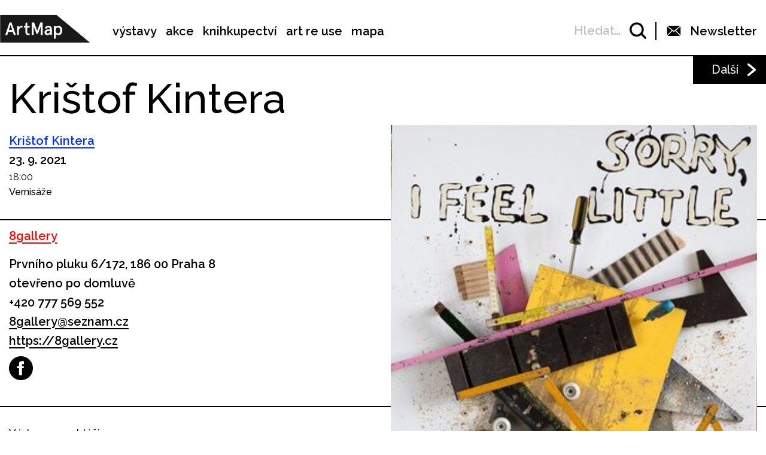

--- FILE ---
content_type: text/html; charset=UTF-8
request_url: https://www.artmap.cz/kristof-kintera-2/?eventsPage=2&eventsType=related
body_size: 21398
content:

<!DOCTYPE html>
<html lang="cs-CZ" prefix="og: http://ogp.me/ns#">
<head>
	<meta charset="UTF-8">
	<meta name="viewport" content="width=device-width, initial-scale=1.0">
	<meta http-equiv="X-UA-Compatible" content="ie=edge">
	<link href="https://fonts.googleapis.com/css?family=Raleway:400,500,600,700" rel="stylesheet">

	<link rel="stylesheet" href="/assets/libs/slick.css">
		<link rel="stylesheet" href="/assets/styles/1738919849-index.css?214205595">

	<script>
		var ajaxUrl = ""+'/api';
	</script>
	<script>(function(w,d,s,l,i){w[l]=w[l]||[];w[l].push({'gtm.start':
	new Date().getTime(),event:'gtm.js'});var f=d.getElementsByTagName(s)[0],
	j=d.createElement(s),dl=l!='dataLayer'?'&l='+l:'';j.async=true;j.src=
	'https://www.googletagmanager.com/gtm.js?id='+i+dl;f.parentNode.insertBefore(j,f);
	})(window,document,'script','dataLayer',"GTM-5JLQF85");</script>
	<script
		src="https://code.jquery.com/jquery-3.3.1.min.js"
		integrity="sha256-FgpCb/KJQlLNfOu91ta32o/NMZxltwRo8QtmkMRdAu8="
		crossorigin="anonymous"></script>
	<link href="https://cdnjs.cloudflare.com/ajax/libs/select2/4.0.6-rc.0/css/select2.min.css" rel="stylesheet">
	<script src="https://cdnjs.cloudflare.com/ajax/libs/select2/4.0.6-rc.0/js/select2.min.js"></script>
	<script src="https://cdnjs.cloudflare.com/ajax/libs/select2/4.0.5/js/i18n/cs.js"></script>
	<script src="https://unpkg.com/masonry-layout@4/dist/masonry.pkgd.min.js"></script>
	<script src="https://cdnjs.cloudflare.com/ajax/libs/outdated-browser/1.1.5/outdatedbrowser.js"></script>
	<link href="https://cdnjs.cloudflare.com/ajax/libs/outdated-browser/1.1.5/outdatedbrowser.css" rel="stylesheet">
	<script src="https://cdnjs.cloudflare.com/polyfill/v3/polyfill.min.js"></script>

<title>Krištof Kintera -</title>
<link rel="alternate" hreflang="cs" href="https://www.artmap.cz/kristof-kintera-2/" />

<!-- This site is optimized with the Yoast SEO plugin v8.2.1 - https://yoast.com/wordpress/plugins/seo/ -->
<link rel="canonical" href="https://www.artmap.cz/kristof-kintera-2/" />
<meta property="og:locale" content="cs_CZ" />
<meta property="og:type" content="article" />
<meta property="og:title" content="Krištof Kintera -" />
<meta property="og:description" content="Výstava asambláží." />
<meta property="og:url" content="https://www.artmap.cz/kristof-kintera-2/" />
<meta name="twitter:card" content="summary_large_image" />
<meta name="twitter:description" content="Výstava asambláží." />
<meta name="twitter:title" content="Krištof Kintera -" />
<!-- / Yoast SEO plugin. -->

<link rel='dns-prefetch' href='//s.w.org' />
<link rel='https://api.w.org/' href='https://www.artmap.cz/wp-json/' />
<link rel='shortlink' href='https://www.artmap.cz/?p=117740' />
<link rel="alternate" type="application/json+oembed" href="https://www.artmap.cz/wp-json/oembed/1.0/embed?url=https%3A%2F%2Fwww.artmap.cz%2Fkristof-kintera-2%2F" />
<link rel="alternate" type="text/xml+oembed" href="https://www.artmap.cz/wp-json/oembed/1.0/embed?url=https%3A%2F%2Fwww.artmap.cz%2Fkristof-kintera-2%2F&#038;format=xml" />
<meta name="generator" content="WPML ver:4.0.7 stt:9;" />
</head>
<body class="event-template-default single single-event postid-117740">
	<noscript><iframe src="https://www.googletagmanager.com/ns.html?id=GTM-5JLQF85" height="0" width="0" style="display:none;visibility:hidden"></iframe></noscript>
	<!-- Global site tag (gtag.js) - Google Analytics -->
	<script async src="https://www.googletagmanager.com/gtag/js?id=UA-145313875-1"></script>
	<script>
	window.dataLayer = window.dataLayer || [];
	function gtag(){dataLayer.push(arguments);}
	gtag('js', new Date());
	gtag('config', 'UA-145313875-1');
	</script>
	

<script>
	;(function(){
		(window.initComponents = window.initComponents || []).push({"name":"shapes","data":{"url":"\/assets\/sprites\/1738919849-shapes.svg?69121232"},"place":null})
	})();
</script>

<nav class="menu">
	<div class="menu-links">
		<a href="/" class="menu-links-logo">

<svg class="shape shape-logo "><use xlink:href="#shape-logo"></use></svg>
		</a>

		<ul id="menu-hlavni-menu" class="menu-links-items"><li id="menu-item-12450" class="menu-item menu-item-type-post_type menu-item-object-page menu-item-12450"><a href="https://www.artmap.cz/vystavy/">výstavy</a></li>
<li id="menu-item-12451" class="menu-item menu-item-type-post_type menu-item-object-page menu-item-12451"><a href="https://www.artmap.cz/akce/">akce</a></li>
<li id="menu-item-12452" class="menu-item menu-item-type-custom menu-item-object-custom menu-item-12452"><a target="_blank" href="https://knihy.artmap.cz/">knihkupectví</a></li>
<li id="menu-item-122748" class="menu-item menu-item-type-custom menu-item-object-custom menu-item-122748"><a target="_blank" href="https://reuse.artmap.cz/">art re use</a></li>
<li id="menu-item-197979" class="menu-item menu-item-type-custom menu-item-object-custom menu-item-197979"><a target="_blank" href="https://mapa.artmap.cz/">mapa</a></li>
</ul>

	</div>
	<div class="menu-control">
<form action="search" class="expandSearch">
	<label class="expandSearch-in">
		<input
			type="text"
			placeholder="Hledejte…"
			class="expandSearch-input"
			id="search"
			name="search"
			minlength="3"
	>
		<span class="expandSearch-label">
			<span class="expandSearch-label-in">
				Hledat…
			</span>
		</span>
		<span class="expandSearch-icon">
<svg class="shape shape-icon-search "><use xlink:href="#shape-icon-search"></use></svg>
</span>
	</label>
</form>
		<div class="menu-control-border"></div>
		<div class="menu-control-item view-newsletter">

<svg class="shape shape-email-logo "><use xlink:href="#shape-email-logo"></use></svg>
			<p class="menu-control-item-text">Newsletter</p>
		</div>
		<div class="menu-control-searchShortcut">
			<a href="/search/">

<svg class="shape shape-icon-search "><use xlink:href="#shape-icon-search"></use></svg>
			</a>
		</div>
		<div class="menu-control-bars">
			<div class="menu-control-bar"></div>
			<div class="menu-control-bar"></div>
			<div class="menu-control-bar"></div>
		</div>
	</div>

<div id="newsletter" class="newsletter">
	<div class="newsletter-cross">

<svg class="shape shape-cross "><use xlink:href="#shape-cross"></use></svg>
	</div>

	<div class="newsletter-wrapper view-email is-active">
		<h3 class="newsletter-title">Přihlaste se k odběru novinek</h3>

		<script>
			(function (w,d,s,o,f,js,fjs) {
				w['ecm-widget']=o;w[o] = w[o] || function () { (w[o].q = w[o].q || []).push(arguments) };
				js = d.createElement(s), fjs = d.getElementsByTagName(s)[0];
				js.id = '4-f67e22c6c3dacfc9b77b6b40399abc16'; js.dataset.a = 'artmap'; js.src = f; js.async = 1; fjs.parentNode.insertBefore(js, fjs);
			}(window, document, 'script', 'ecmwidget', 'https://d70shl7vidtft.cloudfront.net/widget.js'));
		</script>
        <div id="f-4-f67e22c6c3dacfc9b77b6b40399abc16"></div>

	</div>
	<script>
		initComponents.push(
			{
				name: 'toggleClass',
				data: {
					toggleClass: 'is-active',
					trigger: '.newsletter-cross, .menu-control-item.view-newsletter',
					place: '.newsletter'
				}
			}
		)
	</script>
</div>

	<script>
		initComponents.push({
			name: 'toggleClass',
			data: {
				toggleClass: 'active',
				trigger: '.menu-control-bars',
				place: '.menu, .sidemenu'
			}
		})
	</script>
</nav>
<nav class="sidemenu">
	<div class="sidemenu-in">
	<ul id="menu-hlavni-menu-1" class="sidemenu-items view-main"><li class="menu-item menu-item-type-post_type menu-item-object-page menu-item-12450"><a href="https://www.artmap.cz/vystavy/">výstavy</a></li>
<li class="menu-item menu-item-type-post_type menu-item-object-page menu-item-12451"><a href="https://www.artmap.cz/akce/">akce</a></li>
<li class="menu-item menu-item-type-custom menu-item-object-custom menu-item-12452"><a target="_blank" href="https://knihy.artmap.cz/">knihkupectví</a></li>
<li class="menu-item menu-item-type-custom menu-item-object-custom menu-item-122748"><a target="_blank" href="https://reuse.artmap.cz/">art re use</a></li>
<li class="menu-item menu-item-type-custom menu-item-object-custom menu-item-197979"><a target="_blank" href="https://mapa.artmap.cz/">mapa</a></li>
</ul>

	<ul id="menu-patickove-menu" class="sidemenu-items view-footer"><li id="menu-item-12453" class="menu-item menu-item-type-post_type menu-item-object-page menu-item-12453"><a href="https://www.artmap.cz/instituce/">Instituce</a></li>
<li id="menu-item-12454" class="menu-item menu-item-type-post_type menu-item-object-page menu-item-12454"><a href="https://www.artmap.cz/umelci/">Umělci</a></li>
<li id="menu-item-70355" class="menu-item menu-item-type-post_type menu-item-object-page menu-item-70355"><a href="https://www.artmap.cz/archiv/">Archiv výstav a akcí</a></li>
<li id="menu-item-70358" class="menu-item menu-item-type-post_type menu-item-object-page menu-item-70358"><a href="https://www.artmap.cz/pdf-mapy/">Tištěné mapy v pdf</a></li>
</ul>


<div class="btn view-center view-icon view-wideOnMobile">
	<a href="#"  class="btn-in ">
			<span class="btn-icon">

<svg class="shape shape-email-logo "><use xlink:href="#shape-email-logo"></use></svg>
			</span>
		Newsletter
	</a>
</div>
	</div>
</nav>

	
	<div class="post">
		<div class="post-arrows">


			<a href="https://www.artmap.cz/adrian-svec-polsky-katalog-karel-nosek-on-the-road/" class="post-arrows-item">
				
					<p class="post-arrows-item-text">Další</p>

<svg class="shape shape-arrow-right "><use xlink:href="#shape-arrow-right"></use></svg>
			</a>
		</div>

		<h1 class="post-title">Krištof Kintera</h1>

		<div class="post-in">
			<div class="post-content">
				<div class="post-info post-spacing">
					<div class="more-hidden post-artists">
							<a href="https://www.artmap.cz/artist/kristof-kintera/" class="link-underlined link-artist post-artists-link text-bold">Krištof Kintera</a>
					</div>
					<p class="text-bold">23. 9. 2021 </p>

					<div>
						<span>18:00</span>
					</div>
					<p>Vernisáže</p>
				</div>



				<div class="post-info post-spacing">

					<a href="https://www.artmap.cz/8gallery/" class="link-underlined link-institution text-bold">8gallery</a>



					<p class="text-bold text-spaceless">Prvního pluku 6/172, 186 00 Praha 8</p>

					<div class="text-bold text-spaceless">otevřeno po domluvě</div>
					<div>
						
							<a href="tel:+420 777 569 552" class="text-bold">+420 777 569 552</a>

							<a href="mailto:8gallery@seznam.cz" class="text-bold link-underlined link-block">8gallery@seznam.cz</a>


		<a href="https://8gallery.cz" class="text-bold link-underlined link-block" target="_blank">
			https://8gallery.cz
		</a>



<div class="icon-list">
	<a href="https://www.facebook.com/profile.php?id=100063657603679" class="icon-list-item" title="https://www.facebook.com/profile.php?id=100063657603679" target="_blank">
		
<svg class="shape shape-round-fb "><use xlink:href="#shape-round-fb"></use></svg>

	</a>
</div>
					</div>

				</div>

				<div class="post-image-mobile">
					<img src="https://snappycdn.net/artmap/be9RfF1svmU8l6C1a8hlgnklKkGZWG5dGXgXa4F2weA/fill/355/500/ce/1/aHR0cHM6Ly9zMy5ldS1jZW50cmFsLTEuYW1hem9uYXdzLmNvbS91cGxvYWRzLm1hbmdvd2ViLm9yZy9hcnRtYXAvcHJvZC91cGxvYWRzLzIwMjEvMDkvbWFsYS5qcGVn.jpg" alt="" class="post-image-img">
					<p class="text-spaceless text-sub">asambláž</p>
				</div>

				<div class="post-body">
					<p>Výstava asambláží.</p>

				</div>

			</div>

			<div class="post-image">
				<img src="https://snappycdn.net/artmap/be9RfF1svmU8l6C1a8hlgnklKkGZWG5dGXgXa4F2weA/fill/355/500/ce/1/aHR0cHM6Ly9zMy5ldS1jZW50cmFsLTEuYW1hem9uYXdzLmNvbS91cGxvYWRzLm1hbmdvd2ViLm9yZy9hcnRtYXAvcHJvZC91cGxvYWRzLzIwMjEvMDkvbWFsYS5qcGVn.jpg" alt="" class="post-image-img">
				<p class="text-spaceless text-sub">asambláž</p>
			</div>
		</div>

		<script>
			initComponents.push({
				name: 'toggleClass',
				data: {
					toggleClass: 'more-hidden',
					trigger: '.post-artists-text',
					place: '.post-artists'
				}
			})
			</script>

	</div>


	






<div class="sidebysides type-related">

	<div class="sidebyside view-onlyOneButton">
		<div class="sidebyside-in">
			<div class="sidebyside-parts">
<div  class="sidebyside-part udalosti-pobliz">
	<h2 class="sidebyside-part-title">Události poblíž</h2>
		<div class="paged">
			<div class="sidebyside-part-items">


<div class="item-event view-sidebyside">
	<a href="https://www.artmap.cz/rhythms-zvukova-site-specific-instalace/" class="item-event-image">
			<img src="https://snappycdn.net/artmap/4nzxq5kxD0c7oKhtg2nvMAoD4RB1_Eh1zUdsPxdyCkQ/fill/960/540/ce/1/aHR0cHM6Ly9zMy5ldS1jZW50cmFsLTEuYW1hem9uYXdzLmNvbS91cGxvYWRzLm1hbmdvd2ViLm9yZy9hcnRtYXAvcHJvZC91cGxvYWRzLzIwMjYvMDEvSU1HLTAyNTUuSlBH.jpg" alt="" class="item-event-image-img">
	</a>
	<a href="https://www.artmap.cz/rhythms-zvukova-site-specific-instalace/" class="item-event-title">Rhythms / Zvuková site-specific instalace</a>



<p class="item-event-subtext">
	<span class="item-event-date">Do 20. 01. 2026 19:00</span>
	 / Výstavy
	<br>
		Galerie AMU

	 / Praha 1
</p>
</div>

<div class="item-event view-sidebyside">
	<a href="https://www.artmap.cz/vladimir-kartashov-a-second-before-the-miracle-2/" class="item-event-image">
			<img src="https://snappycdn.net/artmap/wFPTtG35kIR8ziJr-kSdFnp456ZkslkvVd4qcQXH2zg/fill/960/540/ce/1/aHR0cHM6Ly9zMy5ldS1jZW50cmFsLTEuYW1hem9uYXdzLmNvbS91cGxvYWRzLm1hbmdvd2ViLm9yZy9hcnRtYXAvcHJvZC91cGxvYWRzLzIwMjYvMDEvT1BFTklORy1QT1NULTEzNTB4MTA4MC0xLmpwZw.jpg" alt="" class="item-event-image-img">
	</a>
	<a href="https://www.artmap.cz/vladimir-kartashov-a-second-before-the-miracle-2/" class="item-event-title">Vladimir Kartashov – A Second Before the Miracle</a>



<p class="item-event-subtext">
	<span class="item-event-date">20. 01. 2026 19:00</span>
	 / Vernisáže
	<br>
		DSC Gallery

	 / Praha 1
</p>
</div>

<div class="item-event view-sidebyside">
	<a href="https://www.artmap.cz/kino-architekt/" class="item-event-image">
			<img src="https://snappycdn.net/artmap/JyhLG5kYOv9T1DdY1CEA8BNZ1ovsZZ9t0SI4NPZY_KA/fill/741/417/ce/1/aHR0cHM6Ly9zMy5ldS1jZW50cmFsLTEuYW1hem9uYXdzLmNvbS91cGxvYWRzLm1hbmdvd2ViLm9yZy9hcnRtYXAvcHJvZC91cGxvYWRzLzIwMjUvMTIvU25pbWVrLW9icmF6b3ZreS0yMDI1LTEyLTIzLTIyMTg0MC5wbmc.png" alt="" class="item-event-image-img">
	</a>
	<a href="https://www.artmap.cz/kino-architekt/" class="item-event-title">Kino: Architekt</a>



<p class="item-event-subtext">
	<span class="item-event-date">21. 01. 2026 18:00</span>
	 / Ostatní akce
	<br>
		CAMP

	 / Praha 2
</p>
</div>

<div class="item-event view-sidebyside">
	<a href="https://www.artmap.cz/liquid-tension-2/" class="item-event-image">
			<img src="https://snappycdn.net/artmap/CrUeoB67Tt5o6lvbuclzsAg7dAptrPsimh1lMtZROVE/fill/960/540/ce/1/aHR0cHM6Ly9zMy5ldS1jZW50cmFsLTEuYW1hem9uYXdzLmNvbS91cGxvYWRzLm1hbmdvd2ViLm9yZy9hcnRtYXAvcHJvZC91cGxvYWRzLzIwMjYvMDEvUEtQLTg4MDIuanBn.jpg" alt="" class="item-event-image-img">
	</a>
	<a href="https://www.artmap.cz/liquid-tension-2/" class="item-event-title">Liquid Tension</a>



<p class="item-event-subtext">
	<span class="item-event-date">21. 01. 2026 18:00</span>
	 / Vernisáže
	<br>
		THE DESIGN gallery

	 / Praha 1
</p>
</div>

<div class="item-event view-sidebyside">
	<a href="https://www.artmap.cz/archihratky-udrzitelny-start/" class="item-event-image">
			<img src="https://snappycdn.net/artmap/ScszUl-pizvDTib8NvkbTAnEqaeZWG0aGILFFlpWLEg/fill/755/425/ce/1/aHR0cHM6Ly9zMy5ldS1jZW50cmFsLTEuYW1hem9uYXdzLmNvbS91cGxvYWRzLm1hbmdvd2ViLm9yZy9hcnRtYXAvcHJvZC91cGxvYWRzLzIwMjUvMTIvU25pbWVrLW9icmF6b3ZreS0yMDI1LTEyLTIzLTIyMjAzMi5wbmc.png" alt="" class="item-event-image-img">
	</a>
	<a href="https://www.artmap.cz/archihratky-udrzitelny-start/" class="item-event-title">Archihrátky: Udržitelný start</a>



<p class="item-event-subtext">
	<span class="item-event-date">22. 01. 2026</span>
	 / Pro děti
	<br>
		CAMP

	 / Praha 2
</p>
</div>

<div class="item-event view-sidebyside">
	<a href="https://www.artmap.cz/songmi-kim-koko-koko-kokodak-%ea%bc%ac%ea%bc%ac-%ea%bc%ac%ea%bc%ac-%ea%bc%ac%ea%bc%ac%eb%8b%a5-2/" class="item-event-image">
			<img src="https://snappycdn.net/artmap/7zNk4cGJbOayGY7FfA6l3yaFYZGtUWZco1ux59Q3siY/fill/960/540/ce/1/aHR0cHM6Ly9zMy5ldS1jZW50cmFsLTEuYW1hem9uYXdzLmNvbS91cGxvYWRzLm1hbmdvd2ViLm9yZy9hcnRtYXAvcHJvZC91cGxvYWRzLzIwMjYvMDEvS29rby1rb2tvLi4uLUtPS09EQUsta2tva2tvLWtrb2trby4uLi1ra29ra29kYWctLmpwZw.jpg" alt="" class="item-event-image-img">
	</a>
	<a href="https://www.artmap.cz/songmi-kim-koko-koko-kokodak-%ea%bc%ac%ea%bc%ac-%ea%bc%ac%ea%bc%ac-%ea%bc%ac%ea%bc%ac%eb%8b%a5-2/" class="item-event-title">SongMi Kim – Koko, koko… KOKODÁK! 꼬꼬, 꼬꼬… 꼬꼬닥!</a>



<p class="item-event-subtext">
	<span class="item-event-date">22. 01. 2026 17:00</span>
	 / Vernisáže
	<br>
		Galerie Kuzebauch

	 / Praha 6
</p>
</div>
			</div>

		</div>
</div>
<div  class="sidebyside-part doprovodne-akce">
	<h2 class="sidebyside-part-title">Doprovodné akce</h2>
		<p class="not-found">Bohužel, nenašly se žádné vhodné příspěvky.</p>
</div>
			</div>
		</div>

	</div>

	<div class="sidebysides-buttons">
		<div class="btn view-center js-groupedLoadmore view-loadmore">
	<a href="?eventsPage=3&amp;eventsType=related" class="btn-in ">
		Další
	</a>
</div>

	</div>
</div>



<div class="menu-footer">
	<div class="menu-footer-main">
		<ul id="menu-patickove-menu-1" class="menu-footer-items"><li class="menu-item menu-item-type-post_type menu-item-object-page menu-item-12453"><a href="https://www.artmap.cz/instituce/">Instituce</a></li>
<li class="menu-item menu-item-type-post_type menu-item-object-page menu-item-12454"><a href="https://www.artmap.cz/umelci/">Umělci</a></li>
<li class="menu-item menu-item-type-post_type menu-item-object-page menu-item-70355"><a href="https://www.artmap.cz/archiv/">Archiv výstav a akcí</a></li>
<li class="menu-item menu-item-type-post_type menu-item-object-page menu-item-70358"><a href="https://www.artmap.cz/pdf-mapy/">Tištěné mapy v pdf</a></li>
</ul>
	</div>
</div>
<div class="copyright">
	<div class="copyright-artmapLogo">
		<a href="/" class="copyright-artmapLogo-link">

<svg class="shape shape-logo "><use xlink:href="#shape-logo"></use></svg>
		</a>
	</div>
	<div class="menu-footer-secondary">
		<ul id="menu-male-menu-v-paticce" class="menu-footer-secondary-items"><li id="menu-item-70508" class="menu-item menu-item-type-post_type menu-item-object-page menu-item-70508"><a href="https://www.artmap.cz/kontakty/">Kontakty</a></li>
<li id="menu-item-70509" class="menu-item menu-item-type-post_type menu-item-object-page menu-item-70509"><a href="https://www.artmap.cz/o-artmap/">O ArtMap</a></li>
<li id="menu-item-127475" class="menu-item menu-item-type-post_type menu-item-object-page menu-item-127475"><a href="https://www.artmap.cz/podporte-nas/">Podpořte nás</a></li>
<li id="menu-item-70520" class="menu-item menu-item-type-custom menu-item-object-custom menu-item-70520"><a href="https://www.facebook.com/artmap.cz">Facebook</a></li>
<li id="menu-item-70353" class="menu-item menu-item-type-post_type menu-item-object-page menu-item-70353"><a href="https://www.artmap.cz/user-login/">Login</a></li>
</ul>
	</div>

	<div class="copyright-text">Artmap, z. s.<br>
Vojtěšská 196/18<br>
110 00 Praha 1<br>
IČ: 22906339<br>
DIČ: CZ22906339</div>
	<div style="display: flex;">
		<div class="copyright-text">ArtMap finančně podporují:<br>
Ministerstvo kultury ČR<br>
Hlavní město Praha<br>
 Statutární město Brno<br>
Státní fond kultury ČR<br>
Městská část Praha 1</div>
		<div style="display: flex; flex-direction: column; gap: 10px; padding-right: 20px; padding-left: 30px; align-items: start">
			<img src="https://s3.eu-central-1.amazonaws.com/uploads.mangoweb.org/artmap/prod/uploads/2024/06/ministerstvo-kultury.png" alt="Ministerstvo Kultury" style="height: 50px; object-fit: contain;">
			<img src="https://s3.eu-central-1.amazonaws.com/uploads.mangoweb.org/artmap/prod/uploads/2024/06/funded-by-eu.png" alt="Funded by EU" style="height: 50px; object-fit: contain;">
			<img src="https://s3.eu-central-1.amazonaws.com/uploads.mangoweb.org/artmap/prod/uploads/2024/06/narodni-plan-obnovy.png" alt="Narodni Plan Obnovy" style="height: 50px; object-fit: contain;">
		</div>
	</div>

</div>

<script type='text/javascript' src='https://www.artmap.cz/wp-includes/js/wp-embed.js?ver=4.9.8'></script>

		<script src="https://ajax.googleapis.com/ajax/libs/jquery/2.2.0/jquery.min.js" defer></script>
		<script src="/assets/libs/slick.js" defer></script>
		<script src="/assets/scripts/1738919849-index.js?800896049" defer></script>
		<script>
			function addLoadEvent(func) {
				var oldonload = window.onload;
				if (typeof window.onload != 'function') {
					window.onload = func;
				} else {
					window.onload = function() {
						if (oldonload) {
							oldonload();
						}
						func();
					}
				}
			}
			//call plugin function after DOM ready
			addLoadEvent(function(){
				outdatedBrowser({
					bgColor: '#f26a45',
					color: '#ffffff',
					lowerThan: 'IE10',
					languagePath: ''
				})
			});
		</script>
	<div id="outdated">
		<h6>Váš prohlížeč je zastaralý!</h6>
		<p>Pro správné zobrazení těchto stránek aktualizujte svůj prohlížeč. <a id="btnUpdateBrowser" href="http://outdatedbrowser.com/cs">Aktualizovat prohlížeč nyní</a></p>
		<p class="last"><a href="#" id="btnCloseUpdateBrowser" title="Zavřít">&times;</a></p>
	</div>
</body>
</html>


--- FILE ---
content_type: text/css
request_url: https://www.artmap.cz/assets/libs/slick.css
body_size: 504
content:

/* https://cdnjs.cloudflare.com/ajax/libs/slick-carousel/1.8.1/slick.css */
/* Slider */
.slick-slider
{
	position: relative;

	display: block;
	box-sizing: border-box;

	-webkit-user-select: none;
		-moz-user-select: none;
		-ms-user-select: none;
			user-select: none;

	-webkit-touch-callout: none;
	-khtml-user-select: none;
	-ms-touch-action: pan-y;
		touch-action: pan-y;
	-webkit-tap-highlight-color: transparent;
}

.slick-list
{
	position: relative;

	display: block;
	overflow: hidden;

	margin: 0;
	padding: 0;
}
.slick-list:focus
{
	outline: none;
}
.slick-list.dragging
{
	cursor: pointer;
	cursor: hand;
}

.slick-slider .slick-track,
.slick-slider .slick-list
{
	-webkit-transform: translate3d(0, 0, 0);
		-moz-transform: translate3d(0, 0, 0);
		-ms-transform: translate3d(0, 0, 0);
		-o-transform: translate3d(0, 0, 0);
			transform: translate3d(0, 0, 0);
}

.slick-track
{
	position: relative;
	top: 0;
	left: 0;

	display: block;
	margin-left: auto;
	margin-right: auto;
}
.slick-track:before,
.slick-track:after
{
	display: table;

	content: '';
}
.slick-track:after
{
	clear: both;
}
.slick-loading .slick-track
{
	visibility: hidden;
}

.slick-slide
{
	display: none;
	float: left;

	height: 100%;
	min-height: 1px;
}
[dir='rtl'] .slick-slide
{
	float: right;
}
.slick-slide img
{
	display: block;
}
.slick-slide.slick-loading img
{
	display: none;
}
.slick-slide.dragging img
{
	pointer-events: none;
}
.slick-initialized .slick-slide
{
	display: block;
}
.slick-loading .slick-slide
{
	visibility: hidden;
}
.slick-vertical .slick-slide
{
	display: block;

	height: auto;

	border: 1px solid transparent;
}
.slick-arrow.slick-hidden {
	display: none;
}
